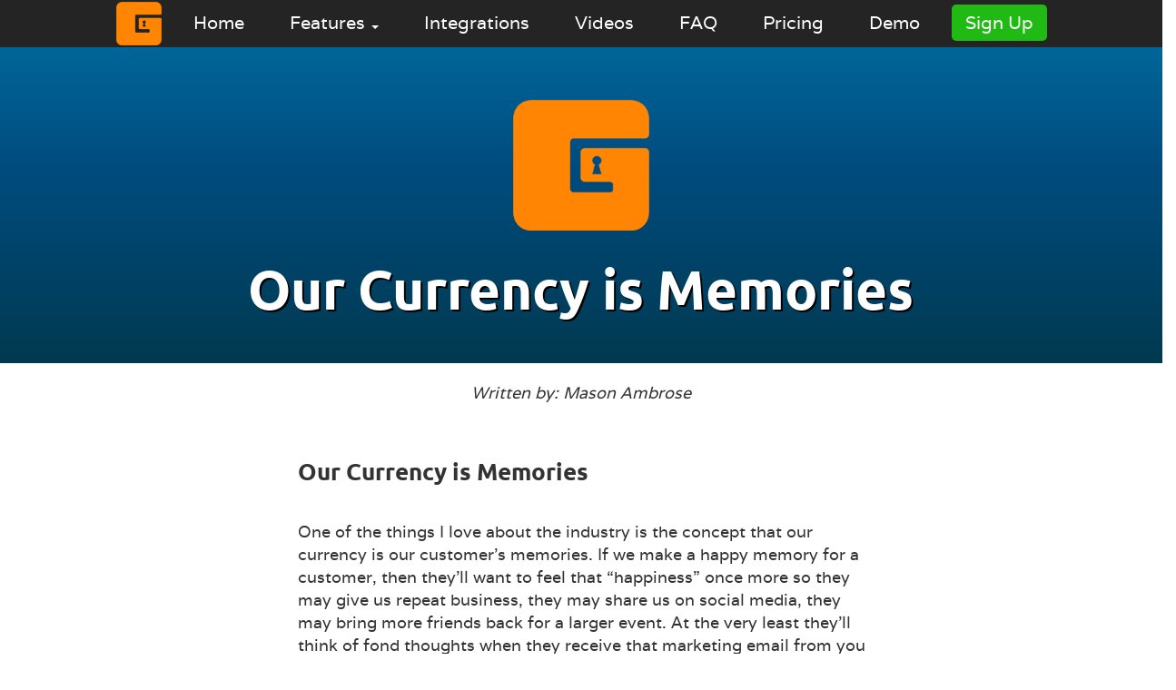

--- FILE ---
content_type: text/html; charset=UTF-8
request_url: https://escapegamesglobal.com/blog/reader/article/our-currency-is-memories
body_size: 10439
content:
<!DOCTYPE HTML PUBLIC "-//W3C//DTD HTML 4.01 Transitional//EN" "http://www.w3.org/TR/html4/loose.dtd">
<html lang='en' xml:lang='en' xmlns="http://www.w3.org/1999/html4">
<head>
	<meta http-equiv="Content-Type" content="text/html;charset=utf-8" >
	<meta name="viewport" content="width=device-width, initial-scale=1">
	<meta name="msapplication-TileColor" content="#ffffff">
	<meta name="theme-color" content="#ffffff">
	<link rel="apple-touch-icon-precomposed" href="/themes/default/images/logos/escapegamesglobal/apple_touch_icon_default.png?v=1" />	
	
	<link rel="apple-touch-icon" href="/themes/default/images/favicons/escapegamesglobal/icon_200.png">
	<link rel="apple-touch-icon" sizes="72x72" href="/themes/default/images/favicons/escapegamesglobal/icon_200.png">
	<link rel="apple-touch-icon" sizes="114x114" href="/themes/default/images/favicons/escapegamesglobal/icon_200.png">
	<link rel="apple-touch-icon" sizes="144x144" href="/themes/default/images/favicons/escapegamesglobal/icon_200.png">
	<link rel="apple-touch-icon-precomposed" href="/themes/default/images/favicons/escapegamesglobal/icon_200.png">
	<link rel="apple-touch-icon-precomposed" sizes="72x72" href="/themes/default/images/favicons/escapegamesglobal/icon_200.png">
	<link rel="apple-touch-icon-precomposed" sizes="114x114" href="/themes/default/images/favicons/escapegamesglobal/icon_200.png">
	<link rel="apple-touch-icon-precomposed" sizes="144x144" href="/themes/default/images/favicons/escapegamesglobal/icon_200.png">
	
	<title>Our Currency is Memories - Escape Room Waivers - Escape Games Global</title>
<meta name="description" content="Our Currency is Memories - Escape Games Global escape room waivers, team photos, event management & software are an awesome way to empower your escape room venue to take control over your marketing and refine your business!" />	
<script src="https://ajax.googleapis.com/ajax/libs/jquery/1.11.3/jquery.min.js"></script>
<script src="https://code.jquery.com/jquery-migrate-1.0.0.js"></script>
<script src="/scripts/externals/jquery/jquery.tools.min.js"></script>
<script src="/scripts/externals/jquery/jquery-ui.min.js"></script>
<script src="https://maxcdn.bootstrapcdn.com/bootstrap/3.3.5/js/bootstrap.min.js"></script>
<script src="/scripts/externals/imageGallery/js/blueimp-gallery.min.js"></script>
<script src="/scripts/externals/jquery.confirm/jquery.confirm.js"></script>
<script src="https://cdnjs.cloudflare.com/ajax/libs/font-awesome/5.15.4/js/all.min.js"></script>

<script src="/scripts/default.js?v=1.43211111"></script>	
<link href="/scripts/externals/jquery/jquery-ui.min.css" rel="stylesheet">
<link href="/scripts/externals/bootstrap/dist/css/bootstrap.min.css" rel="stylesheet">
<link href="https://use.fontawesome.com/releases/v5.4.0/css/all.css" rel="stylesheet"> 
<link rel="stylesheet" href="/scripts/externals/imageGallery/css/blueimp-gallery.min.css">

<link href="/themes/default/default.css?v=1.43211111" rel="stylesheet">
<link href="/themes/default/modules/app.css?v=1.43211111" rel="stylesheet">

	

	<!-- Google Analytics -->
	<script async src="https://www.googletagmanager.com/gtag/js?id=AW-782127961"></script>
	<script>
		(function(i,s,o,g,r,a,m){i['GoogleAnalyticsObject']=r;i[r]=i[r]||function(){
		(i[r].q=i[r].q||[]).push(arguments)},i[r].l=1*new Date();a=s.createElement(o),
		m=s.getElementsByTagName(o)[0];a.async=1;a.src=g;m.parentNode.insertBefore(a,m)
		})(window,document,'script','//www.google-analytics.com/analytics.js','ga');
	      
		ga('create', 'UA-96368924-1', 'auto');
		ga('send', 'pageview');

		window.dataLayer = window.dataLayer || [];
		function gtag(){dataLayer.push(arguments);}
		gtag('js', new Date());

		gtag('config', 'AW-782127961');
	</script>
</head>
<body>
<div id="fb-root"></div>
<div id="wrapper">

	
<nav class="navbar navbar-default navbar-center navbar-fixed-top navbarWrapper">
    <div class="container-fluid">
        <div class="navbar-header">
            <div class="navbar-call"></div>
            <button type="button" class="navbar-toggle" data-toggle="collapse" data-target="#myNavbar">
                <span class="icon-bar"></span>
                <span class="icon-bar"></span>
                <span class="icon-bar"></span> 
            </button>
        </div>
        <div class="collapse navbar-collapse" id="myNavbar">
            <ul class="nav navbar-nav">
                <li onclick="location.href='/';"><img src="/themes/default/images/logos/escapegamesglobal/icon_50.png?v=1" class="navLogo" /></li>
                <li><a href="/">Home</a></li>
                <li class="dropdown">
                    <a class="dropdown-toggle" data-toggle="dropdown" aria-haspopup="true" aria-expanded="false" href="">Features <span class="caret"></span></a>
                    <ul class="dropdown-menu">
                        <li><a href="/lander/features/achievements">Achievements</a></li>
                        <li><a href="/lander/features/archived_team_photos">Archived Team Photos</a></li>
                        <li><a href="/lander/features/email_marketing">Email Marketing Campaigns</a></li>
                        <li><a href="/lander/features/events">Event Manager</a></li>
                        <li><a href="/lander/features/fraud_protection">Fraud Protection</a></li>
                        <li><a href="/lander/features/leaderboards">Leaderboards</a></li>
                        <li><a href="/lander/features/maintenance">Maintenance Tracker</a></li>
                        <li><a href="/lander/features/national_regional_data">National / Regional Data</a></li>
                        <li><a href="/lander/features/revenue_validation">Revenue Validation</a></li>
                        <li><a href="/lander/features/reviews">Review Management</a></li>
                        <li><a href="/lander/features/review_scores">Review Scores</a></li>
                        <li><a href="/lander/features/screencast">Screencasting</a></li>
                        <li><a href="/lander/features/stats">Stats</a></li>
                        <li><a href="/lander/features/teamPhotos">Team Photos</a></li>
                        <li><a href="/lander/features/printing">Team Photo Printing</a></li>
                                                    <li><a href="/lander/features/texting">Texting</a></li>
                                                <li><a href="/lander/features/virtual_escape_rooms">Virtual Escape Rooms</a></li>
                        <li><a href="/lander/features/waiver">Waivers</a></li>
                        <li><a href="/lander/features/website_integration">Website Integration</a></li>
                    </ul>
                </li>
                <li><a href="/integrations">Integrations</a></li>
                <li><a href="/videos">Videos</a></li>
                <!-- <li><a href="/webinars">Webinars</a></li>-->
                <li><a href="/lander/faq">FAQ</a></li>
                <li><a href="/pricing">Pricing</a></li>
                <li><a href="/demos" class="demo">Demo</a></li>
                <li><a href="/signup" class="contact">Sign Up</a></li>
                <!--
                <li><a href="tel:(321) 348-7185">(321) 348-7185</a>
                -->
            </ul>
            <ul class="nav navbar-nav navbar-right">
            </ul>
        </div>
    </div>
</nav>
	
	<div class="container-fluid">
	<div id="newContent" class="row">
		<div class="col-sm-12">
<div>
        <div class="row top secondary">
                <div class="col-sm-2"></div>
                <div class="col-sm-8">
                        <div class="logo"><img src="/themes/default/images/logos/escapegamesglobal/icon_200.png"></div>
                        <h1>Our Currency is Memories</h1>
                </div>
        </div>
        <div class="row">
                <div class="col-sm-3"></div>
                <div class="col-sm-6 contentBody authorBody">
                        Written by: Mason Ambrose
                </div>
        </div>
        <div class="row">
                <div class="col-sm-3"></div>
                <div class="col-sm-6 contentBody articleBody">
                        <h1 style="font-size:26px;">Our Currency is Memories</h1>
          
          One of the things I love about the industry is the concept that our currency is our customer’s memories. If we make a happy memory for a customer, then they’ll want to feel that “happiness” once more so they may give us repeat business, they may share us on social media, they may bring more friends back for a larger event. At the very least they’ll think of fond thoughts when they receive that marketing email from you later that week. Creating a fond memory is very, very crucial and the businesses that do it well, tend to receive more repeat business than others.
          <br>
          <br>
          Think of it like this, if you don’t make a memory, you’re just another night of entertainment. You’re a pool hall, you’re an arcade, you’re a bar that serves patrons asking for another shot of rum. There’s nothing wrong with any of these things but unless I had really good friends and was having a really good time, the only thing I’ll remember a few days later is that I had attended said place and it was enjoyable. Escape rooms are a unique manner of entertainment that transports people into a different city, imagination, fairy tale, universe, etc. Which is to say, it’s foundation is already built to create your customer a memory. You’ve just gotta sell it.
          <br>
          <br>
          The following points are not exhaustive, they are just the things that come up in my day-to-day while talking to escape room owners that may not have pondered the implications of some of the more standardized practices in the industry. Nonetheless, let’s look at some ways to make a stronger memory for your very important customers.
          <br>
          <br>
          <br>
          <br>
        
        
        <h1 style="font-size:26px;">How to Create a Memory</h1>
        
        So how do we make good memories? It’s tricky. Each store has its own methods of locking in that memory and some don’t realize how certain mechanics are crucial for that fact. I’ll share some opinions of how I believe memories are best created and in some instances, where opportunities to create that memory are typically fumbled.
        <br>
        <br>
        The best part is: most of this stuff won’t cost you any money at all. It’s generally just staff training and can be applied to your business relatively painlessly.
        <br>
        <br>
        <br>
        <br>
      
      
      <h1 style="font-size:26px;">When is a Memory Created?</h1>
      
      This one is easy: it’s in your escape room. There are, however, ways to leverage your chances of earning that memory and there are a lot of perspectives on how to do it.
      <br>
      <br>
      Now I’m about to say something controversial here and every owner has their specific perspective on it and their own reasoning why they do it the way they do but nonetheless, I’m going to say it regardless.
      <br>
      <br>
      <br>
      <br>
    
    
    <h1 style="font-size:30px;text-align:center;font-style:italic;">Your customers will be happier if they escape</h1>
    <br>
    <br>
    Almost all of the escape rooms I know lie about their escape rates on their websites. “Area 51’s escape rate is 9%!” When in reality it’s 89% because they push people through the game. Trust me, I know. My software records the actual escape rates and I’ve been doing this for years. The point being is that escape rooms want repeat business and if the customer is happy, they’re more likely to get repeat business and/or social media shares. Nothing makes the customer feel happy quite like being one of the rare few, elite, intellectual beings with Macgyver-esque flair who just escaped a 9% escape rate room! Booyah!
    <br>
    <br>
    There’s something I've heard a handful of times that I really like to hear:
    <br>
    <br>
    <br>
    <h1 style="font-size:24px;text-align:center;font-style:italic;">“The best possible experience we can give to a customer is having them escape at 59:59”</h1>
    <br>
    They are soooo right. Nothing locks in a memory quite like getting down to the last few seconds of a game and finally escaping while the pressure was on! It’s a great feeling and I’m sure you’ve been there before. You'll want to keep this in mind when we get to "Adding some Intensity" later on.
    <br>
    <br>
    Let’s dissect it all for a moment. Why does a customer winning an escape room lock in a memory faster than anything else? It’s simple. They feel smart, they feel exclusive. They feel damn well like Einstein reborn! In today’s society where it’s hard to stand out, you’re giving that customer a way to do so and furthermore, the thing that sets them apart is their intellect which is so much more pure. They WILL remember when they were brilliant because it’s possible that they don’t get that feeling all that often. Why will they come back to play your escape rooms? It’s because they love the way it made them feel and they want to feel it again.
    <br>
    <br>
    <br>
    <br>
    <h1 style="font-size:26px;">Setting the Stage for the Memory</h1>
    
    So we know that most stores aren’t extremely accurate on the escape rates. We know that most players think they are walking into a harder game when generally we are going to help them along (if they allow it) with hints. We know that the higher the climb, the sweeter the reward. So why not sell it a bit further before they play?
    <br>
    <br>
    One time I played an escape room in Florida. When we got there, we played a few games and wanted to continue through a few more. When we got to a pirate themed room they said that only 5 groups had ever beaten it after a year of being open. You have to understand that what they said to us translated to something to the tune of “If you can escape this room in 60 minutes, you are basically the second coming of Sherlock Holmes”. I have never been so driven to escape a room in my life! It didn’t matter that we had three people, it didn’t matter that so many groups had failed it, we accepted that damn challenge and WE WERE GONNA WIN!
    <br>
    <br>
    We didn’t win.
    <br>
    <br>
    Apparently the reason why so few groups have beaten it is because the gamemasters actually (and I swear this is true) didn’t know how to complete some of the puzzles. I’m not kidding. That being said, we were so into that game and it taught me a very valuable lesson: set the stage. How do I know for sure? I can’t even remember the other few escape rooms we played at that venue but I could tell you almost every detail about that damned pirate game.
    <br>
    <br>
    What’s the worst that could happen? If they don’t escape, they won’t even feel bad because they came so close on the impossible game and almost got out. The odds were never in their favor anyway! Even when you don’t escape you feel empowered because you know you still kicked butt.
    <br>
    <br>
    Now I’m not saying lie to your customers (although we already are doing so with the escape rates) but do whatever you feel works within your business to set the stage properly before the game. Keep in mind your gamemasters are gonna have to sell it so make it realistic.
    <br>
    <br>
    <br>
    <br>
  
  
  <h1 style="font-size:26px;">Adding some Intensity</h1>
  
  While I won’t get too far into game design theory and why this is better than that, I will offer one suggestion that is certainly within that realm that would help create a memory.
  <br>
  <br>
  One time I played a game with Lisa and David Spira at Room Escape Artists (<a href="https://roomescapeartist.com">https://roomescapeartist.com</a>) and afterwards we all talked over lunch about how we felt about the room. Without getting too much into the theme of the room, the general goal was to escape before the monster got back and did horrible things to you. One concept that popped up in the conversation is that there was never a sense of urgency. From minute 1 to minute 59, you were carefully solving puzzles without anything but the timer motivating you to finish the game. Notice I said “finish the game” and not “escape the bloodthirsty monster”. That’s because you were just escaping a room (albeit a very fun room) but you never really felt a sense of urgency (or a presence) from this mythical beast.
  <br>
  <br>
  I have seen very few rooms that actually try to impose a sense of urgency towards the end of the escape room, be it imposed by timer, theme or by the puzzle but when it does occur, it really sells you on the immersion.
  <br>
  <br>
  So as a meager suggestion, towards the end of your escape rooms change the intensity of your music, bang on the walls, introduce growling, show a video of the villain coming home, or a bomb that’s about to explode with the ticking sound intensifying. Use your imagination in however small or extravagant you want to devise but those moments leading up to the final conclusion of your escape room. Get players blood pumping, get their excitement soaring and makes it so much more awesome when they finally escape. The more intense the final moments of an escape room, the more of a memory it creates.
  <br>
  <br>
  <br>
  <br>


<h1 style="font-size:26px;">Cementing that Memory</h1>

I was talking to a potential customer the other day and they were thinking about getting a photo booth for their escape room business. It’s not something I hear often but it was a long call and I had time to ponder how that made me feel as an enthusiast and nailing down that memory. I had taken photos in such environments before but it never really “felt right” so I wanted to ponder why. Eventually it hit me and I explained to them that a team photo is the way we cement the memory of the customer. It’s your last chance to hold everyone’s attention, to make them feel so damn brilliant and to make them understand they are with fun, smart friends that just achieved something very few people have achieved and because of that, they are unique, exclusive, special and right now having one helluva memorable event!
<br>
<br>
<br>
<br>


<h1 style="font-size:30px;text-align:center;font-style:italic;">
Click. Team photo taken.
<br>
<br>
Memory cemented
</h1>
<br>
<br>
<br>
A photo “booth” has a totally different feel to it that kind of undermines the integrity of the memory we are trying to cultivate and preserve. When I walk up to a photo booth I’m mentally transported to the mall or any one of the hundreds of different places I could take a photo with that device. Not only that, I’m no longer focusing on how friggin smart I was a few minutes ago! I’m focused on the photo itself, the user interface of the device and that warm fuzzy feeling is kind of starting to fade while I have my photo because all I care about is taking the photo and how to do it. It’s more or less like pointing a person to the door and saying “have your memory out there!”
<br>
<br>
It may not be as polarizing for every group but there is a subtle undertone there that you’ve really gotta appreciate. How many other businesses have you complete a task and line up on the wall while putting on silly props, holding signs and feeling comradery as your game master who just watched your team kick so much butt then they take a photo of their champions? Not many at all. That’s why it’s unique. That’s why it’s personal. That’s why it’s <strong>memorable</strong>.
<br>
<br>
Furthermore, if you’ve ever been on a dating site (I know, it’s a cruel world, I feel you), you’ve seen countless photos of beautiful people. You know what people look the most beautiful? The ones that are laughing are in mid-action shot, someone showing some sort of flair, personality, a lust for life! While some people may get away with a simple smile, that same person looks 10 times more attractive laughing or doing something dynamic. Apply that same concept to your team photos. “Okay smile” just doesn’t cut it. “Let’s get an action shot, do something crazy!” Which photo do you think is going to be more memorable when they reflect on later? Which photo looks like they had a great time? Which photo will draw attention and stand out in a sea of social media imagery? The action shot. Every. Single. Time.
<br>
<br>
<br>
<br>
<h1 style="font-size:26px;">Leaderboards are Amazing for Memory Creation</h1>

WIn our industry we have some mechanisms that are dual purposes and they are often misunderstood. For example, waivers are seen as a means of shedding liability however a waiver’s primary value is the gathering of marketing data. While our industry grows, as the business owners become more educated on the value of their marketing data, the primary purpose (and value) of waivers becomes more apparent. In the escape room industry, a leaderboard’s role is often undervalued or generally misunderstood in a similar fashion.
<br>
<br>
Sometimes I have conversations with escape room owners about Escape Games Global and during that conversation the topic of leaderboards come up. Most of the time a few cursory questions are asked and we move on but not uncommonly I get an owner who is dead-set against leaderboards because they don’t want to have a “competitive” feel within their escape room. The value of leaderboards doesn’t really mean “competition” at all.
<br>
<br>
<br>
<br>


<h1 style="font-size:26px;text-align:center;font-style:italic;margin-bottom:0;padding-bottom:10px;"> I do not think it means what you think it means</h1>
<h1 style="font-size:22px;text-align:center;font-style:italic;margin-top:0px;">-Inigo Montoya</h1>
<br>
<br>
Now I won’t deny that an extremely small portion of your customer base will be interested in the leaderboards because of their rankings and that’s all and good. You just have to appreciate the other portion of your player base kind of cares too but just in a different kind of way.
<br>
<br>
Now I know that the escape room industry is nothing but studs and babes so I assume you’ve gone out on a date at some point in your life. When you were on that date, did your date value compliments? When you said their eyes looked pretty, did they appreciate it? I’m sure they did! They may even remember it long after the date! Not only was your effortless Don Juan conversation piece appreciated but it gave you something to talk about and it was about their unique and amazing qualities. I consider that a win/win.
<br>
<br>
This is a leaderboard’s true value. A good leaderboard (when used correctly) will give your gamemaster ammo to start a conversation on how brilliant your customers are. While I’m not advocating that your gamemasters look longingly into your customers eyes and tell them they are pretty, they can instead tell them how amazing they performed compared to other players. That they earned achievements, that they were special.
<br>
<br>
You see, most leaderboards give you the top x escape times for a room but how many people actually get value out of that? I’ll give you a hint: it’s 10. That’s a VERY exclusive list and we want to make the player FEEL exclusive without actually BEING exclusive. So how do we do that? We create niches.
<br>
<br>
Leaderboards should be broken up into group sizes. There is a different leaderboard for 8 player groups versus 2 player groups because, let’s face it, it’s not a fair comparison. What we are really doing is making two separate leaderboards and if we do it for all group sizes, 2 - 8 we actually have 70 valuable slots that teams are working for. It doesn’t stop there, we can wring even more value out of this setup!
<br>
<br>
So let’s say we have had 1,000 groups play our Prison Break room. A group of four finishes it and has the 14th top slot in a traditional leaderboard. They get no recognition. Now let’s go ahead and say that we’re specifically looking at 4 person leaderboard, statistically, they’re most likely in the top 4 of the leaderboard and tell them how unbelievably amazing they are!
<br>
<br>
Let’s take a further step back, let’s say they ranked 14th out of 1,000 four player groups so even then, they aren’t in the top 10. How do you brag about it? You’d say something to the tune of:
<br>
<br>
<br>
<h1 style="font-size:24px;text-align:center;font-style:italic;">“Wow, out of 1,000 groups, you placed 14th!”</h1>
<br>
<br>
Yes, it’s just a marketing spin but it’s still effective. All I’m trying to do is help you understand how important it is to remind players that they are special. Leaderboards are the easiest way to factually translate that information to the customer. When you’ve got a gamemaster that may not be the most creative of individuals, with a good leaderboard and verbiage script, they’ll have the ammo they need to complement each team.
<br>
<br>
You can even take it one step further and add Achievements! Achievements are a video game solution to a very specific problem: it takes us x months to create a level for the players to play but once they finish it, there is no value for them to play it again and due to this we can’t keep up with their content creation demands. Thus achievements were created as a means to replay existing content in challenging ways to reward the players. How does this translate to escape rooms? Well aside from rewarding players for things such as escaping with fewer hints, more time remaining or just escaping at all, it allows your gamemasters even more conversation points to make the players feel special!
<br>
<br>
So going on the above examples, let’s say that same group of 4 actually placed 97th out of 1,000 four player groups. Now it’s a little hard to tell them how great they were, it might be a bit tricky to sell. So how do we do this?. Use achievements to do the heavy lifting.
<br>
<br>
<br>
<h1 style="font-size:24px;text-align:center;font-style:italic;">“Wow, you just got the achievement for finishing the game in less than 50 minutes! Not many people earn that one!”</h1>
<br>
<br>
It’s just another way to stroke the customer’s ego and rightfully so, they did a great job!
<br>
<br>
Once again, we found a way to brag about the player using leaderboards and achievements. Your customers feel smarter. When they feel smarter they’re more likely to create a happy memory. They’ll want to feel that way again thus potentially earning you repeat business.
<br>
<br>
<br>
<br>
<h1 style="font-size:26px;">Putting it all together</h1>

Memories in our industry are paramount. If you’re not trying to create a memory, you’re not interested in return business or referrals. It’s our job to put the players in another world so we’re already one step closer to the finish line. Since you’ve already set the stage, I’m just advocating the setting of expectations and follow-through to finalize that memory.
<br>
<br>
Don’t underestimate the value of telling your customers how intelligent they are and tools/software you use to do so. Whatever your solution, it should help in some of the processes like leaderboards and achievements. You want niche champions! You want to make everyone feel special, to brag, to make your customers feel exclusive. Breaking leaderboards down via group size or awarded achievements allows most of your players to feel the accomplishment and retain a unique experience and hopefully a fond memory.
<br>
<br>
Most (if not all) of the pieces of advice I’ve given you above are inexpensive. Most won’t require any investment other than staff training but the benefit you’ll receive from really locking it in, is exponential.
<br>
<br>
Good luck on making memories!
                </div>
        </div>
</div>

		</div> <!-- // <div class="col-sm-12"> -->
	</div> <!-- // <div class="newContent"> -->
	</div> <!-- /// <div class="container-fluid"> -->
</div> <!-- // <div id="wrapper"> -->

<footer id="footer">
    <div class="footerLogo"><img src="/themes/default/images/logos/escapegamesglobal/logo_white_200.png" /></div>

    <div class="center">
        <div class="links">
            <a href="/lander/features/waiver">Escape Room Waivers</a> |
            <a href="/lander/features/teamPhotos">Escape Room Team Photos</a> |
            <a href="/lander/features/email_marketing">Escape Room Email Marketing</a> | 
            <a href="/lander/features/screencast">Escape Room Screencasting</a>
            <br>
            <a href="/lander/features/achievements">Achievements</a> | 
            <a href="/lander/features/stats">Stats</a> | 
            <a href="/lander/features/leaderboards">Leaderboards</a> |
            <a href="/lander/features/texting">Texting</a> | 
            <a href="/lander/features/review_scores">Review Scores</a>  | 
            <a href="/lander/features/screencast">Screencasting</a> 
            <br>
            <a href="/lander/features/revenue_validation">Revenue Validation</a> |
            <a href="/lander/features/website_integration">Website Integration</a>
            <br>
                        <a href="/blog/reader/article/growth-escape-room-industry">Growth in the Escape Room Industry</a> |
                        <a href="/blog/reader/article/our-currency-is-memories">Our Currency is Memories</a> |
                        <br>
            <a href="/pricing">Pricing</a> | 
            <a href="/player_search">Profiles</a> | 
            <a href="/videos">Videos</a> | 
            <a href="/eggReviews">Reviews</a> | 
            <a href="/lander/features/testimonials">Testimonials</a> | 
            <a href="/demos">Demos</a> | 
            <a href="/signup">Sign Up</a>
            <br>
            <a href="/profile/m15897673773bb21.63598140">Mason's Profile</a> | 
            <a href="/lander/terms/privacyPolicy">Privacy Policy</a> | 
            <a href="/contact">Contact Us</a> |
            <a href="/lander/faq">FAQ</a> 
            <br><br>
            <a href="https://onlineescaperoomgames.com">Online Escape Rooms</a>
        </div>

    </div>
</footer>

<div id="blueimp-gallery" class="blueimp-gallery" data-use-bootstrap-modal="false">
    <div class="slides"></div>
    <h3 class="title"></h3>
    <a class="prev">‹</a>
    <a class="next">›</a>
    <a class="close">×</a>
    <a class="play-pause"></a>
    <ol class="indicator"></ol>
</div>

<script src="/scripts/tail.js?v=1.43211111"></script>
</body>
</html>

--- FILE ---
content_type: text/css
request_url: https://escapegamesglobal.com/themes/default/default.css?v=1.43211111
body_size: 8391
content:

/*------------------------------------------------------------------------------------------------------------------------------*/
/*--------- Base Elements ------------------------------------------------------------------------------------------------------*/
/*------------------------------------------------------------------------------------------------------------------------------*/

@font-face {
    font-family: 'ralewayextrabold';
    src: url('/themes/default/fonts/raleway-extrabold-webfont.eot');
    src: url('/themes/default/fonts/raleway-extrabold-webfont.eot?#iefix') format('embedded-opentype'),
            url('/themes/default/fonts/raleway-extrabold-webfont.woff2') format('woff2'),
            url('/themes/default/fonts/raleway-extrabold-webfont.woff') format('woff'),
            url('/themes/default/fonts/raleway-extrabold-webfont.ttf') format('truetype'),
            url('/themes/default/fonts/raleway-extrabold-webfont.svg#ralewayextrabold') format('svg');
    font-weight: normal;
    font-style: normal;
}
@font-face {
    font-family: 'ralewayregular';
    src: url('/themes/default/fonts/raleway-regular-webfont.eot');
    src: url('/themes/default/fonts/raleway-regular-webfont.eot?#iefix') format('embedded-opentype'),
            url('/themes/default/fonts/raleway-regular-webfont.woff2') format('woff2'),
            url('/themes/default/fonts/raleway-regular-webfont.woff') format('woff'),
            url('/themes/default/fonts/raleway-regular-webfont.ttf') format('truetype'),
            url('/themes/default/fonts/raleway-regular-webfont.svg#ralewayregular') format('svg');
    font-weight: normal;
    font-style: normal
}
@font-face {
    font-family: 'varelaregular';
    src: url('/themes/default/fonts/varela-regular-webfont.eot');
    src: url('/themes/default/fonts/varela-regular-webfont.eot?#iefix') format('embedded-opentype'),
            url('/themes/default/fonts/varela-regular-webfont.woff2') format('woff2'),
            url('/themes/default/fonts/varela-regular-webfont.woff') format('woff'),
            url('/themes/default/fonts/varela-regular-webfont.ttf') format('truetype'),
            url('/themes/default/fonts/varela-regular-webfont.svg#varelaregular') format('svg');
    font-weight: normal;
    font-style: normal;
}
@font-face {
    font-family: 'Ubunto';
    src: url('/themes/default/fonts/Ubuntu-L.ttf');
}
@font-face {
    font-family: 'UItalic';
    src: url('/themes/default/fonts/Ubuntu-LI.ttf');
}
@font-face {
    font-family: 'UBold';
    src: url('/themes/default/fonts/Ubuntu-B.ttf');
}
@font-face {
    font-family: 'UBoldItalic';
    src: url('/themes/default/fonts/Ubuntu-BI.ttf');
}

body {
    /* background: url(/themes/default/images/mazeTexture.png); */
    font-family: 'varelaregular';
}
h1, h2, h3, h4, h5, strong {
    font-family: 'UBold';
}
img {
    width: 100%;
    height: auto;
}
h1 {     font-size: 30px }
h2 {     font-size: 26px }
h3 {     font-size: 22px }
h4 {     font-size: 18px }
h5 {     font-size: 14px }
h6 {     font-size: 10px }

.center { text-align: center; }
.right  { text-align: right; }
.left   { text-align: left; }
.none   { display: none; }

table td > h1 {
    margin-top: 0;
}
.table>tbody>tr>td, .table>tbody>tr>th, .table>tfoot>tr>td, .table>tfoot>tr>th, .table>thead>tr>td, .table>thead>tr>th {
    vertical-align: middle;
    height: 50px;
}
.btn-success {
    background-color: #21ba15;
}
.callToAction {
    text-align: center;
    margin: 40px 0 80px 0;
}
.callToAction .btn {
    border: 2px solid #afafaf;
}
.navbar {
    border-bottom: 0;
    margin-bottom: 0;
}
#newContent > .col-sm-12 {
    padding: 0;
}
#wrapper {
    margin-top: 50px;
}

h2 {
    font-size: 60px;
    font-family: 'UBold';
    margin: 60px 0 100px 0;
}
h2.quote {
    font-size: 30px;
    font-style: italic;
    line-height: 40px;
    max-width: 800px;
    margin-left: auto;
    margin-right: auto;
    margin-bottom: 60px;
}
h3 {
    color: #006699;
    text-align: left;
    font-size: 25px;
    margin: 0 0 40px 0;

}
h3 > i {
    color: #21ba14;
}
h4 {
    font-size: 30px;
    font-family: 'Ubunto';
}

ul > li,
ol > li {
    font-size: 20px;
    text-align: left;
}
.points li {
    margin-bottom: 15px;
}
ul,
ol {
    margin-bottom: 50px;
}
p {
    font-size: 20px;
    margin-bottom: 40px;
}

.navbar {
    border: 0;
}
.navbar .navbar-nav {
    display: inline-block;
    float: none;
    border-top: none;
}
.navbar, .navbar-collapse {
    text-align: center;
}
.navbarWrapper {
    background-color: #242424;
}
.navbar-default .navbar-nav>li>a, .navbar-default .navbar-nav>li>a {
    background-color: inherit;
    color: #fff;
}
.navbar-default .navbar-nav>li>a.contact, .navbar-default .navbar-nav>li>a.contact {
    background-color: #21ba14;
    color: #fff;
    border-radius: 5px;
}
.navbar-default .navbar-nav>li>a.contact:focus, .navbar-default .navbar-nav>li>a.contact:hover {
    background-color: #2ed620;
    color: #fff;
    border-radius: 5px;
}
.navbar-default .navbar-nav>li>a:focus, .navbar-default .navbar-nav>li>a:hover {
    background-color: #ff8503;
    color: #fff;
    border-radius: 5px;
}
.navbar-default .navbar-nav>.open>a, .navbar-default .navbar-nav>.open>a:focus, .navbar-default .navbar-nav>.open>a:hover {
    background-color: #ff8503;
    color: #fff;

}
.navbar-nav>li>a {
    padding-top: 10px;
    padding-bottom: 10px;
    margin-top: 5px;
    margin-bottom: 5px;
}
.navbar-default .navbar-nav>li {
    margin-right: 20px;
}
.navbar-default .navbar-nav>li:last-child {
    margin-right: 0;
}
.dropdown-menu {
    background-color: #242424;
    border-radius: 5px;
    color: #fff;
}
.dropdown-menu>li>a {
    color: #fff;
}
.dropdown-menu>li>a:focus, .dropdown-menu>li>a:hover {
    color: #fff;
    background-color: #ff8503;
}
.navbar-nav>li>.dropdown-menu {
    border-radius: 5px;
}
.dropdown-menu i {
    margin-right: 10px;
}

/*------------------------------------------------------------------------------------------------------------------------------*/
/*--------- Homepage -----------------------------------------------------------------------------------------------------------*/
/*------------------------------------------------------------------------------------------------------------------------------*/

#homepage h2 {
    margin: 100px 0 50px 0;
}
#homepage h4 {
    margin-bottom: 50px;
}
#homepage ul {
    display: inline-block;
}
#homepage .teamPhoto .image {
    max-width: inherit;
    margin-bottom: 50px;
}
.pageWrapper > div {
    background-color: #fff;
    color: #000;
}
#homepage .teamPhotoWrapper {
    background-color: #f1f1f1;
    color: #000;
}
.buttonWrapper {
    margin-bottom: 50px;
}
.buttonWrapper .btn {
    margin: auto;
}
#homepage ul {
    max-width: 800px;
    margin-left: auto;
    margin-right: auto;
}
#homepage .headerImage {
    text-align: center;
    background-color: #0a0a08;
}

#homepage .headerImage img {
    max-height: 800px;
    width: auto;
}
#homepage .scrollingLogos .slider {
}
#homepage .scrollingLogos .slider > div > img {
    width: auto;
    max-height: 80px;
    vertical-align: middle;
}
#homepage .scrollingLogos .slider > div {
    text-align: center;
    list-style: none;
    vertical-align: middle;
    height: 80px;
    float: none !important;
    display: table-cell;
    padding: 0 20px;
}
#homepage .sliderWrapper {
    padding: 20px 0;
}
#homepage .sliderHeadline {
    margin: 40px 0;
}

/*------------------------------------------------------------------------------------------------------------------------------*/
/*--------- Footer -------------------------------------------------------------------------------------------------------------*/
/*------------------------------------------------------------------------------------------------------------------------------*/

footer {
    min-height: 200px;
    background-color: #242424;
    color: #fff;
    font-size: 22px;
    padding-top: 20px;
}
footer .links {
    font-size: 18px;
    padding-bottom: 50px;
}
footer a {
    font-weight: normal;
    color: #fff;
    margin: 0 5px;
    font-size: 18px;
}
footer a:hover {
    color: #ff8503;
}
footer .footerLogo {
    width: 200px;
    display: block;
    margin: 0 auto 20px auto;
}

/*------------------------------------------------------------------------------------------------------------------------------*/
/*--------- Forms --------------------------------------------------------------------------------------------------------------*/
/*------------------------------------------------------------------------------------------------------------------------------*/

.hform {
    margin-top: 40px;
    font-size: 18px;
}
.hform .row > .col-sm-10,
.hform .row > .col-sm-8 {
    height: 45px;  
    line-height: 45px;
}
.hform > .row > .attachments {
    height: auto;
    min-height: 45px;  
    line-height: 45px;
}
.hform > .row > .textarea {
    height: inherit;
    line-height: inherit;
}
.hform .hlabel > div {
    line-height: 20px;
    height: 20px;
    font-style: italic;
    font-size: 12px;
    margin-top: -10px;
}
.hform .upload > span {
    color: #fff;
}
.hform .formDivider {
    border-bottom: 1px solid #ccc;
}
.hform .noHeight > .row {
    height: inherit;
    line-height: inherit;
}
.hform a[data-toggle="tooltip"] {
    margin-left: 10px;
    color: #fff;
}
.hform .textarea a[data-toggle="tooltip"],
.hform .textarea .fa-question-circle {
    vertical-align: top;
    margin-top: 20px;
    margin-left: 0;
}
.hform input[type=checkbox] + label {
    margin-top: 10px;
}
.error input {
    border: 1px solid #f33d41;
    background-color: #fdeaeb;
    font-size: 18px;
}
.hform input {
    margin: 0;
}
.hform .hlabel {
    height: 45px;
    line-height: 45px;
    display: inline-block;
    text-align: right;
    font-weight: bold;
}
.hform .selection {
    margin: 0 0 0 -10px;
}
.hform input {
    max-width: 350px;
}
.hform .row {
    margin-bottom: 30px;
}
.hform .errorOutput {
    margin-bottom: 10px;
    margin-top: -20px;
}
.hform input.long {
    width: 600px;
    max-width: 600px;
}
label {
    font-size: 16px;
    display: inline-block;
    color: #222;
}
input[type=text].smallTextInput {
min-width: 100px;
}
input[type=text],
input[type=password] {
    height: 45px;
    margin: 0 10px 10px 0;
    border: 1px solid #858585;
    background-color: #fff;
    border-radius: 5px;
    font-size: 18px;
    color: #222;
    padding-left: 15px;
    min-width: 350px;
}
textarea {
    min-height: 200px;
    min-width: 550px;
    border: 1px solid #858585;
    background-color: #fff;
    margin: 0 10px 0 0;
    border-radius: 5px;
    font-size: 20px;
    padding: 10px 15px 10px 15px;
    font-size: 18px;
}
.btn:hover,
.btn:active {
    color: #fff;
    background-color: #d16c00;
}
.btn-add,
a.btn-add {
    color: #fff;
    background-color: #fd8a0e;
}
.btn-profile,
a.btn-profile {
    color: #fff;
    background-color: #006699;
}
.btn-profile:hover,
a.btn-profile:hover {
    color: #fff;
    background-color: #004f76;
}
.btn-success:hover,
a.btn-success:hover {
    background-color: #22ce14;
}
.btn-disable:hover,
a.btn-disable:hover {
    color: #000;
    background-color: #d5d3d3;
}
.errorOutput {
    display: none;
}
.errorOutput > div {
    color: #f53438;
}
input.error,
textarea.error {
    border: 1px solid #f33d41;
    background-color: #fdeaeb;
}

div.selection {
    width: 350px;
    overflow: hidden;
    display: inline-block;
    border-radius: 5px;
    margin: 15px 10px 10px 10px;
    background: #fff url('/themes/default/images/forms/selectArrowRegular.png?v=1') no-repeat right;
    background-size: 24px 24px;
    border: 1px solid #858585;
}
div.selection:hover {
    background: #fff url('/themes/default/images/forms/selectArrowRegularFocused.png?v=1') no-repeat right;
    background-size: 24px 24px;
}
div.selection > select {
    width: 378px;
    background: transparent;
    vertical-align: middle;
    font-size: 20px;
}
select:focus {
    -webkit-box-shadow: 0px 0px 5px 0px rgba(116,186,239,1);
    -moz-box-shadow: 0px 0px 5px 0px rgba(116,186,239,1);
    box-shadow: 0px 0px 5px 0px rgba(116,186,239,1);
}
select {
    min-width: 300px;
    height: 24px;
    font-size: 16px;
    color: #222;
    background-color: #fff;
    min-width: 300px;
    border: 0;
    padding-left: 15px;
    -webkit-appearance: none;
    cursor: pointer;
}
input[type=radio] {
    display: inline-block;
    margin-right: 10px;
}
input[type=checkbox],
input[type=radio] {
    display: none;
}
input[type=checkbox] + label,
input[type=radio] + label {
    vertical-align: middle;
    width: 27px;
    height: 23px;
    background: url('/themes/default/images/forms/checkboxUnchecked.png') no-repeat right;
}
input[type=checkbox]:checked + label,
input[type=radio]:checked + label {
    background: url('/themes/default/images/forms/checkboxChecked.png') no-repeat right;
}
.hform .radioButtons label {
    display: inline-block;
}
.hform .radioButtons #gender_female {
    margin-left: 20px;
}
.hform .radioButtons .hlabel {
    margin-top: 10px;
}
.hform input[type=checkbox] + label,
.hform input[type=radio] + label {
    margin-top: 10px;
}

.radioButtons .checkboxLabel,
.hform .radioButtons input[type=radio] + label { 
    margin-top: 20px;
}
.checkboxLabel {
    vertical-align: middle;
    margin-top: 10px;
    color: #000;
    display: inline-block;
    font-weight: normal;
    margin-right: 10px;
}
div.selection {
    width: 300px;
    overflow: hidden;
    display: inline-block;
    border-radius: 5px;
    border: 1px solid #858585; 
    background: #fff url('/themes/default/images/forms/selectArrowRegular.png?v=1') no-repeat right;
}
div.selection:hover {
    background: #fff url('/themes/default/images/forms/selectArrowRegularFocused.png?v=1') no-repeat right;
}
div.selection > select {
    width: 300px;
    height: 45px;
    background: transparent;
    vertical-align: middle;
    margin-left: 0;
}
div.small div.selection {
    background: #fff url('/themes/default/images/forms/selectArrowSmall.png?v=1') no-repeat right;
}
div.small div.selection:hover {
    background: #fff url('/themes/default/images/forms/selectArrowSmallFocused.png?v=1') no-repeat right;
}
div.small div.selection select {
    height: 50px;
    font-size: 10px;
}
div.large div.selection {
    background: #fff url('/themes/default/images/forms/selectArrowLarge.png?v=1') no-repeat right;
}
div.large div.selection:hover {
    background: #fff url('/themes/default/images/forms/selectArrowLargeFocused.png?v=1') no-repeat right;
}
div.large div.selection select {
    height: 65px;
    font-size: 20px;
}
input.dateSelect {
    width     : 180px;
    max-width : 180px;
    min-width : 180px;
}
.dateIcon {
    position       : absolute;
    background     : url('/themes/default/images/forms/calendarDisabled.png') no-repeat right;
    height         : 45px;
    width          : 180px;
    pointer-events : none;
    border-top-right-radius: 5px;
    border-bottom-right-radius: 5px;
    text-align: right;
}
.dateIcon:hover {
    background : url('/themes/default/images/forms/calendarEnabled.png') no-repeat right;
}
/*------------------------------------------------------------------------------------------------------------------------------*/
/*--------- Profiles -----------------------------------------------------------------------------------------------------------*/
/*------------------------------------------------------------------------------------------------------------------------------*/

#profile .vitals {
    margin: 0 auto 50px auto; 
    display: inline-block;
    width: 400px;
}
#profile .vitals > li {
    list-style: none;
    font-size: 18px;
    color: #fd8a0e;
    font-weight: bold;
}
#profile .vitals > li > label {
    color: #fff;
    font-size: 18px;
    width: 200px;
}
#profile .teamPhotoGallery {
    text-align: center;
    margin: 50px 0;
}
#profile .teamPhotoGallery > li {
    list-style: none;
}
#profile .teamPhotoGallery > div {
    max-width: 200px;
    display: inline-block;
    vertical-align: top;
    margin: 0 10px 10px 0;
}
#profile .teamPhotoGallery img {
    border-radius: 5px;
    max-width: 200px;
}
.profile-table td, 
.profile-table th {
    font-size: 18px;
    overflow: hidden;
}
.profile-table .icon {
    max-width: 75px;
}
.profile-table .teamPhoto {
    max-width: 120px;
    max-height: 75px;
    display: inline-block;
}
.profile-table .icon > img,
.profile-table .teamPhoto > img {
    border-radius: 5px;
}
.profile-table .btn {
    font-size: 18px;
}
#profile .pageWrapper .row {
    width: 100%;
}
#profile .bigPoints {
    font-size: 36px;
    color: #ffc600;
    vertical-align: middle;
    margin-bottom: 30px;
}
#profile .bigPoints i {
    vertical-align: middle;
}
#profile .top h1 {
    margin-bottom: 25px;
}

/*------------------------------------------------------------------------------------------------------------------------------*/
/*--------- Common / Page Specific Elements ------------------------------------------------------------------------------------*/
/*------------------------------------------------------------------------------------------------------------------------------*/
.top {
    background-color: #006699;
    /* Permalink - use to edit and share this gradient: http://colorzilla.com/gradient-editor/#006699+0,004c7f+38,003a51+99 */
    background: #006699; /* Old browsers */
    background: -moz-linear-gradient(top, #006699 0%, #004c7f 38%, #003a51 99%); /* FF3.6-15 */
    background: -webkit-linear-gradient(top, #006699 0%,#004c7f 38%,#003a51 99%); /* Chrome10-25,Safari5.1-6 */
    background: linear-gradient(to bottom, #006699 0%,#004c7f 38%,#003a51 99%); /* W3C, IE10+, FF16+, Chrome26+, Opera12+, Safari7+ */
    filter: progid:DXImageTransform.Microsoft.gradient( startColorstr='#006699', endColorstr='#003a51',GradientType=0 ); /* IE6-9 */
}
.top .logo {
    width: 150px;
    margin: 60px auto 30px auto;
}
.top .mainImage {
    margin-bottom: 50px;
}
.top .logo > img {
    margin-bottom: 0;
}
.top h1 {
    color: #fff;
    font-family: 'Ubold';
    font-size: 60px;
    text-align: center;
    margin: 30px 0 50px 0;
    text-shadow: 2px 2px #000;
}
.top .quote {
    color: #fff;
    text-align: center;
    width: 100%;
}
#homepage .top h2 {
    margin: 0 auto 100px auto;
}
.secondary {
    min-height: 250px;
}
.secondary .logo {
    width: 150px;
    margin: 60px auto 30px auto;
}
.col-sm-6 > div {
    text-align: center;
}
.col-sm-6 .image {
    max-width: 700px;
    margin: 0 auto 50px auto;
}
.points {
    text-align: center;
}
.col-sm-6 > div.lead {
    margin: 70px 0 0 0;
    text-align: left;
    font-size: 20px;
}
#waiver .waiverHand {
    width: 300px;
}
.achievementsIcons .achievement {
    width: 120px;
}
.achievementsIcons {
    vertical-align: middle;
}
#homepage .achievementsIcons {
    margin-bottom: 40px;
}
.screenshot {
    max-width: 250px;
}
.subheading {
    text-align: left;
    margin-bottom: 40px;
}
.imageSubtext {
    margin-top: 10px;
    margin-bottom: 100px;
    display: block;
}
.engagePoint {
    color: #ee8f38;
    font-family: 'UBold';
}
.demoWrapper {
    padding: 100px 0;
}
.teamPhotoShot {
    max-width: 300px;
}
.imageBorders {
    border-radius: 5px;
}
.moreInfo {
    display: none;
    font-style: italic;
    margin: 20px 0 20px 0;
    font-size: 20px;
    color: #006699;
}
.showInfo {
    cursor: pointer;
}
.thankyou {
    font-size: 20px;
    margin: 50px 0 200px 0;
}
.thankyou .credentials {
    text-align: left;
    padding: 20px;
    background-color: #e8e8e8;
    display: inline-block;
    border-radius: 8px;
    color: #006699;
    font-size: 22px;
    width: 100%;
}
.thankyou label {
    font-size: 22px;
    width: 200px;
    font-weight: normal;
}
.navbar-call {
    float: left;
    margin-top: 8px;
    margin-left: 15px;
    display: none;
}
.navbar-call > a {
    color: #fff;
    font-size: 24px;
    font-family: 'UBold';
}
.navLogo {
    max-width: 50px;
    padding-top: 2px;
    padding-bottom: 2px;
}
.terms .contentBody {
    font-size: 18px;
    padding: 40px 0;
}
.terms .contentBody h3 {
    margin: 30px 0;
}
.terms .contentBody ul {
    margin: 20px 0 40px 0;
}
.terms .contentBody ul li {
    font-size: 18px;
    margin-bottom: 5px;
}
.userGameImage img {
    border-radius: 5px; 
}


/*------------------------------------------------------------------------------------------------------------------------------*/
/*--------- Youtube ------------------------------------------------------------------------------------------------------------*/
/*------------------------------------------------------------------------------------------------------------------------------*/

#websiteVideos .video .image img {
    border-radius: 8px;
}
#websiteVideos .video .image {
    margin-bottom: 20px;
}
#websiteVideos .video h2 {
    font-size: 28px;
    margin-top: 0;
    margin-bottom: 20px;
}
#websiteVideos .video {
    margin-bottom: 80px;
}

#viewYoutubeVideo .embed-container { 
    position: relative; 
    padding-bottom: 56.25%; 
    height: 0; 
    overflow: hidden; 
    max-width: 100%; 
} 
#viewYoutubeVideo .embed-container iframe, 
#viewYoutubeVideo .embed-container object,
#viewYoutubeVideo .embed-container embed { 
    position: absolute; 
    top: 0; 
    left: 0; 
    width: 100%; 
    height: 100%; 
}
#viewYoutubeVideo h2 {
    margin-top: 40px;
    margin-bottom: 40px;
    font-size: 24px;
}
#viewYoutubeVideo .description {
    margin-top: 20px;
    margin-bottom: 20px;
    text-align: left;
}
.videoPlayerWindow {
    padding: 0 15px;
}
#profileLookup form {
    text-align: center;
    margin-top: 70px;
}
#profileLookup form input {
    width: 700px;
    max-width: 700px;
    min-width: 700px;
    height: 60px;
    font-size: 30px;
    text-align: center;
    background-color: #f2f2f2;
}
#profileLookup form > div {
    margin-bottom: 40px;
    display: block;
}
#profileLookup form > div > button{
    margin-bottom: 200px;
}
#profileLookup form .btn-lg {
    font-size: 24px;
}
.btn-lg {
    padding: 20px 30px;
    font-size: 24px;
}
.btn-md {
    padding: 10px 20px;
    font-size: 22px;
}
.btn-middle {
    padding: 10px 20px;
    font-size: 18px;
}
#profileLookup .error {
    font-size: 24px;
    text-align: center;
    margin-top: 50px;
    color: #1166a8;
    font-style: italic;
}
.btn-upload {
    color: #fff;
    background-color: #828282;
}
.btn-upload:hover {
    color: #fff;
    background-color: #aeaeae;
}
#reviewUserGame .questions {
    margin-top: 50px;
}
#reviewUserGame .reviewContent,
#review .reviewContent {
    padding: 40px 0 40px 0;
    font-size: 18px;
    text-align: center;
}
.questionCircle {
    border-radius: 50%;
    background-color: #e7e7e7;
    height: 60px;
    width: 60px;
    display: inline-block;
    margin-right: 0px;
    border: 3px solid #ccc;
    font-weight: bold;
    cursor: pointer;
    text-align: left;
    line-height: 70px;
}
.gameChoices .questionCircle {
    height: 60px;
    width: 60px;
    line-height: 60px;
    font-size: 16px;
}
.questionCircle:hover {
    background-color: #fd8a0e;
}
.questionCircle:active {
    background-color: #ffde5c;
}
.question {
    vertical-align: middle;
    margin-bottom: 40px;
}
.questions label {
    font-size: 30px;
    display: block;
}
.questions .choices {
    display: inline-block;
    vertical-align: middle;
}
.questions .labels {
    display: inline-block;
    width: 300px;
    height: 75px;
    vertical-align: middle;
    margin-top: -10px;
    text-align: left;
}
.choiceSelected {
    background-color: #005986;
    border: 3px solid #36718e;
}
.choices .rating_1 {
    opacity: 0.4;
}
.choices .rating_2 {
    opacity: 0.6;
}
.choices .rating_3 {
    opacity: 0.7;
}
.choices .rating_4 {
    opacity: 0.8;
}
.choices .rating_5 {
    opacity: 0.9;
}
.choiceHelperLabel {
    position: absolute;
    margin-left: 0px;
    width: 300px;
}
.reviewContent .reviewHeading {
    margin: 0 auto 80px auto;
}
.reviewContent .reviewHeading .title {
    font-size: 24px;
    margin-bottom: 20px;
}
.reviewContent .reviewHeading p {
    font-size: 20px;
    line-height: 32px;
}
.reviewContent .reviewHeading img {
    border-radius: 8px;
    width: 200px;
    margin: auto;
    display: block;
    margin-bottom: 10px;
}
.question .playerLabel {
    margin-top: 20px;
}
.reviewContent .secondaryReviewHeading {
    margin-top: 120px;
}

.reviewContent .secondaryReviewHeading .title {
    font-size: 34px;
}
.gameChoices .questionCircle {
    text-align: center;
    color: #000;
}
.gameChoices .choiceSelected {
    color: #fff;
}
.reviewFooter {
    margin-top: 60px;
    margin-bottom: 100px;
}
.reviewFooter a {
    color: #fd8a0e;
}
#review h2.sectionHeading {
    font-size: 36px;
    margin-bottom: 40px;
}
#review .reviewContent .reviewHeading {
    margin-bottom: 40px;
}
#review #tellUs,
#review #thankYou,
#review #reviewOptions,
#review #facebook {
    display: none;
}
#review #thankYou p {
    margin-bottom: 40px;
}
#review #tellUs textarea {
    margin-bottom: 20px;
}
#review .reviewFooter {
    margin-top: 120px;
    margin-bottom: 100px;
}
#thanks {
    display: none;
}
#services .mainContent {
    margin: 60px 0 100px 0;
}
#services .fees h2 {
    margin-bottom: 20px;
    text-align: center;
}
#services .fees h2 span {
    color: #006699;
}
#services .fees h2 i {
    color: #fd8a0e;
    margin-right: 10px;
}
#services .feeIcon {
    font-size: 34px;
    color: #fd8a0e;
    margin-bottom: 20px;
}
#services .table td {
    text-align: left;
}
#services .fees .table tbody > tr > td:first-child {
    padding-left: 50px;
}
#services .fees {
    text-align: left;
}
#services .revShareInfo {
    padding: 0 20px;
}
#services .subpoint {
    font-size: 20px;
}
#services .socialMedia .table tbody > tr > td:last-child {
    text-align: right;
    padding-right: 20px;
    color: #fd8a0e;
    font-style: italic;
}
#services .socialMedia td i {
    color: #006699;
    margin-right: 10px;
}
#services .socialMedia h3 {
    color: #fd8a0e;
}
#services .socialMedia .price {
    color: #fd8a0e;
    margin-bottom: 0;
}
#services .socialMedia .price span {
    color: #787878;
}
#services .escapeRoomDesign .price {
    margin-bottom: 100px;
}
#services .escapeRoomDesign .price:last-child {
    margin-bottom: 0px;
}
#services .pricing .table tbody > tr > td:last-child {
    text-align: right;
    padding-right: 20px;
}
#services .pricing .subpoint {
    font-size: 16px;
    font-style: italic;
    margin-bottom: 0;
}
#services .pricing .mainPrice {
    font-size: 160px;
    margin-bottom: 0;
    margin-top: 0;
}
#services .pricing .mainPrice span.extra {
    font-size: 20px;
}
#services .pricing .forGames {
    margin-bottom: 80px;
    font-size: 18px;
    font-style: italic;
    color: #a8a8a8;
}
#services .mainContent {
    margin-bottom: 40px;
}
#services .affiliate h2 {
    font-size: 40px;
    color: #fd8a0e;
}
#services .affiliate .subvalue {
    text-align: center;
    font-size: 30px;
    font-style: italic;
    color: #6e6e6e;
}
#services .pricing .oldPrice {
    text-decoration: line-through;
    color: #dda3a3;
}
#services .pricing .newPrice {
    color: #fd8a0e;
    font-weight: bold;
}
#services .limitedTime {
    font-size: 20px;
    margin-bottom: 20px;
    font-style: italic;
    text-align: left;
    font-weight: bold;
    color: #006699;
}
#services .limitedTimeToo {
    margin-bottom: 10px;
    font-style: italic;
    font-weight: bold;
    color: #fd8a0e;
}
.only {
    text-align: center;
    color: #fff;
}
.price h2 {
    font-size: 100px;
    text-align: center;
    color: #ff9000;
    margin: 0;
    text-shadow: 2px 2px #000;
}
.price {
    padding: 60px 0;   
    background: #006699; /* Old browsers */
    background: -moz-linear-gradient(top, #006699 0%, #004c7f 38%, #003a51 99%); /* FF3.6-15 */
    background: -webkit-linear-gradient(top, #006699 0%,#004c7f 38%,#003a51 99%); /* Chrome10-25,Safari5.1-6 */
    background: linear-gradient(to bottom, #006699 0%,#004c7f 38%,#003a51 99%); /* W3C, IE10+, FF16+, Chrome26+, Opera12+, Safari7+ */
    filter: progid:DXImageTransform.Microsoft.gradient( startColorstr='#006699', endColorstr='#003a51',GradientType=0 ); /* IE6-9 */ 
}
.price h2 > span {
    color: #ccc;
    font-size: 40px;
    margin-left: 10px;
    font-style: italic;
}

.price h2 > span.dollar {
    font-size: 80px;
    color: #ccc;
    font-style: normal;
    opacity: 0.5;

}
.price h2 .upload {
    position: relative;
    overflow: hidden;
    margin: 10px;
}
.price .required {
    font-size: 15px;
    text-align: center;
    color: #989898;
    font-style: italic;
}
.upload input[type=file] {
    height: 45px;
    border: 1px solid #CCC;
    position: absolute;
    color: #fff;
    top: 0;
    right: 0;
    margin: 0;
    padding: 0;
    font-size: 20px;
    cursor: pointer;
    opacity: 0;
    filter: alpha(opacity=0);
}
#homepage .sliderHeadline span {
    color: #f58922;
}
#homepage h2 .step {
    color: #f58922;
    display: block;
    margin-bottom: 20px;
}
#homepage .bigStep {
margin-bottom: 50px;
}
#homepage .lowPrice {
    color: #00c205;
}
#homepage .divider {
    background-color: #006699;
    -webkit-clip-path: polygon(0 0, 2600px 13%, 2600px 87%, 0 100%);
    clip-path: polygon(0 0, 2600px 13%, 2600px 87%, 0 100%);
    padding: 300px;
}
#homepage .howDoesItWork {
    margin-top: 100px;
    background-color: #ff8503;
    -webkit-clip-path: polygon(0 0, 2600px 43%, 2600px 87%, 0 100%);
    clip-path: polygon(0 0, 2600px 13%, 2600px 47%, 0 100%);
    padding: 80px 0 40px 0;
    color: #fff;
    margin-bottom: 40px;
}
#homepage .divider .sliderHeadline {
    color: #fff;
    margin: 80px 0 40px 0;
}
#homepage .selectPackage {
    margin-bottom: 80px;

}
#homepage .selectPackage .package {
    -webkit-box-shadow: 7px 7px 5px 0px rgba(0,0,0,0.27);
    -moz-box-shadow: 7px 7px 5px 0px rgba(0,0,0,0.27);
    box-shadow: 7px 7px 5px 0px rgba(0,0,0,0.27);
}
.homepageSubHeadline {
    font-size:  45px;
    margin-bottom: 20px;
}
.selectPackage li {
    cursor: pointer;
}

.selectPackage {
margin-top: 40px;
}
.selectPackage .package {
    background-color: #fff;
    color: #000;
    padding: 20px;
    border-radius: 8px;
    width: 30%;
    min-width: 300px;
    margin: 10px;
    display: inline-block;
    vertical-align: top;
    border: 2px solid #ccc;
}
.selectPackage .userSelection {
b   order: 5px solid #ffcc00;
}
.selectPackage .basic {
    /* Permalink - use to edit and share this gradient: http://colorzilla.com/gradient-editor/#cccccc+0,ffffff+18,ffffff+100 */
    background: #cccccc; /* Old browsers */
    background: -moz-linear-gradient(top, #cccccc 0%, #ffffff 18%, #ffffff 100%); /* FF3.6-15 */
    background: -webkit-linear-gradient(top, #cccccc 0%,#ffffff 18%,#ffffff 100%); /* Chrome10-25,Safari5.1-6 */
    background: linear-gradient(to bottom, #cccccc 0%,#ffffff 18%,#ffffff 100%); /* W3C, IE10+, FF16+, Chrome26+, Opera12+, Safari7+ */
    filter: progid:DXImageTransform.Microsoft.gradient( startColorstr='#cccccc', endColorstr='#ffffff',GradientType=0 ); /* IE6-9 */
}
.selectPackage .core {
    /* Permalink - use to edit and share this gradient: http://colorzilla.com/gradient-editor/#5dc500+0,ffffff+18,ffffff+100 */
    background: #5dc500; /* Old browsers */
    background: -moz-linear-gradient(top, #5dc500 0%, #ffffff 18%, #ffffff 100%); /* FF3.6-15 */
    background: -webkit-linear-gradient(top, #5dc500 0%,#ffffff 18%,#ffffff 100%); /* Chrome10-25,Safari5.1-6 */
    background: linear-gradient(to bottom, #5dc500 0%,#ffffff 18%,#ffffff 100%); /* W3C, IE10+, FF16+, Chrome26+, Opera12+, Safari7+ */
    filter: progid:DXImageTransform.Microsoft.gradient( startColorstr='#5dc500', endColorstr='#ffffff',GradientType=0 ); /* IE6-9 */

}
.selectPackage .empowered {
    /* Permalink - use to edit and share this gradient: http://colorzilla.com/gradient-editor/#ffcc00+0,ffffff+18,ffffff+100 */
    background: #ffcc00; /* Old browsers */
    background: -moz-linear-gradient(top, #ffcc00 0%, #ffffff 18%, #ffffff 100%); /* FF3.6-15 */
    background: -webkit-linear-gradient(top, #ffcc00 0%,#ffffff 18%,#ffffff 100%); /* Chrome10-25,Safari5.1-6 */
    background: linear-gradient(to bottom, #ffcc00 0%,#ffffff 18%,#ffffff 100%); /* W3C, IE10+, FF16+, Chrome26+, Opera12+, Safari7+ */
    filter: progid:DXImageTransform.Microsoft.gradient( startColorstr='#ffcc00', endColorstr='#ffffff',GradientType=0 ); /* IE6-9 */
}
.selectPackage .special {
    /* Permalink - use to edit and share this gradient: http://colorzilla.com/gradient-editor/#ffcc00+0,ffffff+18,ffffff+100 */
    background: #004f78; /* Old browsers */
    background: -moz-linear-gradient(top, #004f78 0%, #ffffff 18%, #ffffff 100%); /* FF3.6-15 */
    background: -webkit-linear-gradient(top, #004f78 0%,#ffffff 18%,#ffffff 100%); /* Chrome10-25,Safari5.1-6 */
    background: linear-gradient(to bottom, #004f78 0%,#ffffff 18%,#ffffff 100%); /* W3C, IE10+, FF16+, Chrome26+, Opera12+, Safari7+ */
    filter: progid:DXImageTransform.Microsoft.gradient( startColorstr='#004f78', endColorstr='#ffffff',GradientType=0 ); /* IE6-9 */
}
.selectPackage .package > h1 {
    text-align: center;
    border-radius: 8px;
    padding: 10px;
    box-shadow: 0px 5px 1px #ccc;
}
.selectPackage .basic h1 {
    background-color: #ccc;
}
.selectPackage .core h1 {
    background-color: #5dc500;
}
.selectPackage .empowered h1 {
    background-color: #ffcc00;
}
.selectPackage .package > p {
    margin: 30px 20px 20px 20px;
}
.selectPackage .package ul {
    padding: 0;
    margin: 20px;
    min-height: 300px;
    display: inline-block;
}
.selectPackage .package ul > li {
    margin-bottom: 5px;
    font-size: 18px;
    text-align: left;
}
.selectPackage .package ul > li.new {
    color: #38ab00;
}
.selectPackage .package ul > li > i {
    padding-right: 5px;
    width: 25px;
}
.selectPackage .package button,
.customPackage button {
    margin-top: 20px;
    margin-bottom: 20px;
    border: 0;
}
.selectPackage .package img {
    width: 100%;
    max-width: 200px;
    margin-bottom: 20px;
}
.selectPackage .value {
    font-size: 60px;
    font-family: 'varelaregular';
    text-shadow: 2px 2px #ccc;
    font-weight: bold;
}
.selectPackage .valid {
    margin-bottom: 10px;
    font-style: italic;
    font-size: 14px;
}
.selectPackage .value span {
    font-size: 24px;
    font-style: italic;
    color: #ccc;
    padding-left: 5px;
    text-shadow: 0px 0px;
}
.selectPackage .totalValue {
    font-size: 20px;
    margin-bottom: 10px;
    color: #474746;
    font-style: italic;
}
.selectPackage .only {
    font-style: italic;
    color: #222;
}
.selectPackage .createPackage {
    margin-top: 20px;
    margin-bottom: 20px;
    font-size: 24px;
}
.selectPackage .currentPlan {
    font-weight: normal;
    font-size: 24px;
    margin-bottom: 10px;
}
.selectPackage .currentPlanDetails {
    font-weight: normal;
    font-size: 18px;
    margin-bottom: 20px;
}
.selectPackage .currentPlanDetails .addons {
    font-size: 14px;
}
.alaCarte {
    font-size: 30px;
    margin-top: 40px;
}
#integrations {
    font-size: 16px;
}
#integrations .pathIcons > div {
    display: inline-block;
    vertical-align: middle;
    margin: 10px;
    font-weight: bold;
}
#integrations .pathIcons > div i {
    color: #006699;
}
#integrations .pathIcons > div i.fa-long-arrow-alt-right {
    color: #ff8503;
}
#integrations h2 {
    font-size: 33px;
    margin-bottom: 20px; 
}
#integrations .info > div {
    text-align: left; 
}
#integrations ul > li { 
    font-size: 16px;
}
#integrations .code {
    color: #ff8503;
    font-family: Courier New;
    display: inline-block;
    font-weight: bold;
}
#integrations .required {
    font-size: 12px;
    display: inline-block;
}
#integrations .codeRequired {
    color: #20ab00;
}
#integrations .domain {
    color: #ff8503;
    display: inline-block;
}
#integrations .domainPlaceholder {
    font-size: 18px;
}
#integrations .parm {
    color: #20ab00;
    display: inline-block;
}
#integrations .arg {
    color: #006699;
    display: inline-block;
}
#integrations .point {
    font-weight: bold;
    font-size: 18px;
    margin-bottom: 10px;
}
#listIntegrations .integration {
    text-align: left;
    margin-bottom: 40px;
}
#listIntegrations .integration .icon {
    width: 50px;
    display: inline-block;
}
#listIntegrations .integration .icon > img {
    border-radius: 8px;
    vertical-align: middle;
}
#listIntegrations .integration .service {
    font-size: 46px;
    display: inline-block;
    vertical-align: middle;
    padding-left: 10px;
}
#listIntegrations .integration .info {
    background-color: #e9e9e9;
    border-radius: 12px;
    padding: 20px;
    font-size: 16px;
}

#roomReviews .reviewContent {
    margin: 40px 0 0px 0;
}
#roomReviews .escapeRoom > img {
    max-width: 200px;
    margin-top: 50px;
    border-radius: 8px;
}
#roomReviews .bar {
    background-color: #ccc;
    height: 100px;
    border-radius: 8px;
    margin-bottom: 10px; 
}
#roomReviews .experienceBreakdown .bar {
    background-color: #ccc;
    height: 50px;
    border-radius: 8px;
    margin-bottom: 20px; 
}
#roomReviews .percentage {
    background-color: #f8841e;
    height: 100px;
    border-top-left-radius: 8px;
    border-bottom-left-radius: 8px;
}
#roomReviews .experienceBreakdown .percentage {
    background-color: #006699;
    height: 50px;
    border-top-left-radius: 8px;
    border-bottom-left-radius: 8px;
}
#roomReviews .votes {
    margin-bottom: 60px;
}
#roomReviews .label {
    position: absolute;
    font-size: 33px;
    margin-top: 25px;
    text-align: center;
    width: 100px;
    margin-left: -50px;
}
#roomReviews .experienceBreakdown .label {
    position: absolute;
    font-size: 22px;
    margin-top: 10px;
    text-align: center;
    width: 100px;
    margin-left: -50px;
}
#roomReviews .barTitle {
    color: #414141;
    font-size: 40px;
    text-align: left;
    vertical-align: middle;
}
#roomReviews .experienceBreakdown .barTitle {
    color: #414141;
    font-size: 20px;
    text-align: left;
}
#roomReviews .national {
    margin-bottom: 5px;
}
#roomReviews #showExperience {
    margin-bottom: 20px;
    cursor: pointer;
    -webkit-user-select: none;
}
#roomReviews .experienceBreakdown {
    margin-bottom: 60px;
    padding: 0 20px;
    display: none;
}
#roomReviews .barTitle > span {
    font-size: 12px;
    display: inline-block;
    margin-left: 10px;
    vertical-align: middle;
}
#roomReviews .stat {
    margin-top: 60px;
}
#roomReviews .info {
    font-size: 20px;
    margin-bottom: 60px;
}
#roomReviews .info > .logo {
    width: 50px;
    margin: 0 auto 20px auto;
}
#roomReviews .info label {
    font-size: 20px;
    width: 200px;
    text-align: left;
    font-weight: normal;
}
#roomReviews .info .answer {
    display: inline-block;
    width: 200px;
    text-align: left;
    font-size: 20px;
}
#roomReviews .bigScore {
    margin-top: 20px;
    color: #f8841e;
    font-family: 'UBold';
    font-size: 150px;
    -webkit-text-stroke-width: 1px;
    -webkit-text-stroke-color: #000;
}
#roomReviews .reviewScore {
    margin-top: -30px;
    font-size: 16px;
}
#roomReviews .circle {
    height: 350px;
    width: 350px;
    background-color: #ccc;
    border-radius: 50%;
    display: inline-block;
}
#roomReviews .circle > div {
    margin-top: 60px;
}
#roomReviews .reviewFooter {
    font-size: 18px;
    margin-top: 100px;
}
#roomReviews .reviewFooter .logo {
    width: 100px;
    margin: 40px auto 20px auto;
}
#contactQuestion,
#whichLocale {
    margin-bottom: 200px;
}
#contactUs .doContact,
#contactUs .doDemo {
    margin: 0 10px;
}
#contactQuestion span {
    color: #ff8503;
}
#contactQuestion span.goGreen {
    color: #449d44;
}
#contactForm,
#demoForm,
#contactUs #selectStore,
#contactUs #createDemoForm,
#contactUs #demoSent {
    display: none;
}
#contactForm .contactNav ,
#demoForm .contactNav {
    margin-top: 40px;
}
#contactUs .hform .row {
    margin-bottom: 10px;
}
#contactUs .hform textarea {
    min-width: 615px;
}
#contactUs .hform #websiteForDemo,
#contactUs .hform #demoWebsite {
    width: 615px;
    max-width: 615px;
}
#contactUs #buttonWrapper {
    margin: 20px 0 100px 0;
}
#contactUs {
    font-size: 20px;
}
#contactUs .tagline {
    font-size: 20px;
    margin: 20px 0 40px 0;
}
#contactUs #suggestedStore {
    font-size: 30px;
    margin-bottom: 40px;
}
#demoForm {
    margin-bottom: 200px;
}
#contactUs button {
    min-width: 200px;
}
#contactUs input,
#contactUs textarea {
    border: 1px solid #313131;
}
#contactUs #websiteForDemo {
    height: 65px;
    font-size: 20px;
}
#testimonials .col-sm-12 {
    padding-top: 100px;
}
#testimonials .testimonial {
    text-align: center;
    margin-bottom: 50px;
}
#testimonials .testimonial:last-child {
    margin-bottom: 0;
}
#testimonials .testimonial .quote {
    font-size: 24px;
}
#testimonials .testimonial .name {
    font-size: 20px;
    color: #ff8503;
    margin-bottom: 10px;
}
#testimonials .testimonial .logo img {
    width: auto;
    max-height: 50px;
}
#testimonials .sliderHeadline {
    margin: 0 0 60px 0;
}
#testimonials .viewMore {
    margin: 60px 0;
}
#testimonials .viewMore a {
    color: #006699;
    font-size: 24px;
    color: #ff8503;
}
.col-sm-6 > div.featureInfo {
    font-size: 20px;
    margin: 60px 0 0px 0;
    text-align: left;
}
.shareWrapper {
    display: none;
}
/*------------------------------------------------------------------------------------------------------------------------------*/
/*--------- Externals ----------------------------------------------------------------------------------------------------------*/
/*------------------------------------------------------------------------------------------------------------------------------*/
.blueimp-gallery {
    display: none;
}

.tooltip {
    background: 0;
    opacity: 0.9;
}
.tooltip h1 {
    text-align: center;
    font-size: 16px;
    color: #fff;
    margin-bottom: 10px;
    text-transform: none;
}
.tooltip-inner {
    font-size: 16px;
    text-align: left;
    background-color: #4e5d6c;
    border-radius: 6px;
    color: #fff;
    padding: 20px;
    max-width: 500px;
    border: 1px solid #ccc;
}
.tooltip-inner div {
    font-size: 12px;
    color: #fff;
}
.tooltip-outer {
    background-color: #fff;
}
.tooltip.top .tooltip-arrow,
.tooltip.top-left .tooltip-arrow,
.tooltip.top-right .tooltip-arrow {
    border-top-color: #4e5d6c;
}
.tooltip.bottom .tooltip-arrow,
.tooltip.bottom-left .tooltip-arrow, 
.tooltip.bottom-right .tooltip-arrow {
    border-bottom-color: #4e5d6c;
}
.tooltip.right .tooltip-arrow {
    border-right-color: #4e5d6c;

}
.tooltip.left .tooltip-arrow {
    border-left-color: #4e5d6c; 
}
.upgradeTooltip {
    text-align: center;
}
.upgradeTooltip img {
    border-radius: 4px;
}
.upgradeTooltip h3 {
    text-align: center; 
    font-size: 20px; 
    margin-bottom: 10px; 
    color: #fd8a0e;
}
.upgradeTooltip p {
    font-size: 16px;
}
.updated {
    font-size: 20px;
    border-radius: 6px;
    background-color: #31b031;
    color: #fff;
    padding: 20px;
    margin-top: 40px;
}
.deleteInfo {
    font-size: 20px;
    border-radius: 6px;
    background-color: #b12828;
    color: #fff;
    padding: 20px;
    margin-top: 40px;
}
#createAccount input {
    width: 100%;
    min-width: 100%;
    max-width: 100%;
    height: 60px;
    font-size: 22px;
    margin-bottom: 20px;
}
#createAccount button {
    margin-top: 60px;
}

.lead ul li {
    list-style: disc;
    margin-left: 20px;
}
ul{
    list-style: none outside none;
    padding-left: 0;
    margin: 0;
}
#image-gallery li img {
    border-radius: 8px;
}
.galleryDemo .item{
    margin-bottom: 60px;
}
.galleryDemo .info {
    position: absolute;
    padding: 10px 20px;
    border-radius: 8px;
    background-color: #262626;
    color: #fff;
    bottom: 20px;
    border: 3px solid #ffba00;
    margin-left: 20px;
}
.gallery img {
    max-width: 600px;
}
.terms .contentBody .webinars {
    margin-bottom: 100px; 
    margin-left: 20px;
}
.webinars li {
    list-style: disc;
}
.webinars a {
    font-size: 24px;
}
.authorBody {
    text-align: center;
    font-style: italic;
    font-size: 18px;
    margin-top: 20px;
    margin-bottom: 40px;
}
.articleBody {
    font-size: 18px;
    padding-bottom: 80px;
}
.articleBody h1 {
    margin-bottom: 40px;
}
.articleBody ul > li {
    font-size: 18px;
    list-style: disc;
    margin-left: 20px;
}
.articleBody ul {
    margin-left: 40px;
    margin-bottom: 40px;
}
.articleBody h2 {
    font-size: 26px;
    margin-bottom: 40px;
}
.localPrice {
    margin-top: 5px;
    font-size: 12px;
    font-style: italic;
}
.faq h4,
.faq .answer {
    text-align: left;
    color: #000;
}
.faq .question {
    border-bottom: 1px solid #ccc;
    padding-bottom: 20px;
    margin-bottom: 30px !important;
}
.faq h4 {
    cursor: pointer;
}
.faq .answer {
    margin: 20px 0 50px 20px;
    display: none;
    font-size: 16px;
}
.faq .offered {
    color: #014d74;
    font-weight: bold;
}
.faq ul > li {
    list-style: disc;
    margin-left: 40px;
    font-size: 16px !important;
}
.faq ol {
    margin-top: 20px;
    margin-bottom: 20px;
}
.faq ol > li {
    font-size: 16px !important;
}
.faq .answer a {
    color: #006699;
}
.demoEmailField {
    width: 100%;
    min-width: 100%;
    max-width: 100%;
    height: 60px !important;
    font-size: 22px !important;
    padding: 5px 0;
    text-align: center;
}
#nonDemoEmail {
    display: none;
}

/*------------------------------------------------------------------------------------------------------------------------------*/
/*--------- Media Queries ------------------------------------------------------------------------------------------------------*/
/*------------------------------------------------------------------------------------------------------------------------------*/

@media (max-width: 1366px) {
    .pageWrapper > .row {
        width: 80%;
        margin: auto;
    }
    .pageWrapper > .row > .col-sm-6,
    .pageWrapper > .row > .col-sm-3 {
        width: 100%;
    }
    #contactUs .formWrapper {
        width: 80%;
        margin: auto;
    }
    #contactUs .formWrapper > .col-sm-6 {
        width: 100%;
    }
    #contactUs .formWrapper > .col-sm-6 .col-sm-2,
    #contactUs .formWrapper > .col-sm-6 .col-sm-10 {
        width: 100%;
        text-align: left;
    }        
    #homepage .headerImage img {
        max-height: 600px;
        width: auto;
    }
}

@media (max-width: 1024px) {
    .profile-table .outcome {
        display: none;
    }        
    #homepage .headerImage img {
        max-height: 500px;
        width: auto;
    }
}
@media (max-width: 768px) {
    .navbar .navbar-nav {
        float: left;
    }
    .navbar-default .navbar-nav .open .dropdown-menu>li>a {
        color: #fff;
    }
    .navbar-default .navbar-nav .open .dropdown-menu>li>a:hover,
    .navbar-default .navbar-nav .open .dropdown-menu>li>a:focus {
        color: #ff8503;
    }
    .nav {
        margin-left: 5px;
    }
    .navbar-collapse.in {
        overflow-y: inherit;
    }        
    .navbar-call {
        display: block;
    }
    .profile-table .date,
    .profile-table .photo {
        display: none;
    }        
    .reviewContent .reviewHeading,
    .reviewContent .reviewFooter {
        margin: 0 20px 80px 20px;
    }
    #reviewUserGame .logo,
    #reviewUserGame img {
        width: 100px;
        height: 100px;
        margin-bottom: 0;
        margin-right: 0;
    }        
    #homepage .headerImage img {
        max-height: 400px;
        width: auto;
    }
    #homepage .divider {
        padding: 10;
    }
}
@media (max-width: 736px) {
    h3 { font-size: 22px; }
    .pageWrapper > .row {
        width: 90%;
        margin: auto;
    }
    #contactUs .formWrapper {
        width: 90%;
        margin: auto;
    }
}
@media (max-width: 414px) {        
    #homepage .headerImage img {
        max-height: 300px;
        width: auto;
    }
    #homepage h2 {
        font-size: 30px;
        margin-top: 20px;
    }
    #homepage .divider {
        padding: 0;
    }
    .pageWrapper > .row {
        width: 95%;
        margin: auto;
    }
    #contactUs .formWrapper {
        width: 95%;
        margin: auto;
    }
    #profile .pageWrapper .tableWrapper {
        padding: 0;
    }
    .profile-table .venue {
        display: none;
    }
    #profile .teamPhotoGallery img {
        max-width: 100px;
    }
    .profile-table .image {
        width: 50px;
    }
    input[type=text] {
        min-width: 200px;
    }
    textarea {
        min-width: 200px;
    }
    #tellUs #comments {
        width: 350px;
        height: 400px;
    }
    .top h1 {
        font-size: 50px;
    }
}
@media (max-width: 375px) {
    #review h2.sectionHeading {
        font-size: 32px;
    }
    #tellUs #comments {
        width: 300px;
        height: 400px;
    }
    .top h1 {
        font-size: 45px;
    }
}
@media (max-width: 320px) {
    #review h2.sectionHeading {
        font-size: 30px;
    }
    #tellUs #comments {
        width: 275px;
        height: 350px;
    }
    .top h1 {
        font-size: 40px;
    }
}


--- FILE ---
content_type: text/css
request_url: https://escapegamesglobal.com/themes/default/modules/app.css?v=1.43211111
body_size: 1604
content:
.stats .heading {
        font-size: 34px;
        text-align: center;
        margin: 40px 0 20px 0;
}
.stats .contentBody {
        margin-bottom: 50px;
}
.stats .hform input {
        height: 55px;
        min-height: 55px;
        max-height: 55px;
        background-color: #fdfdfd;
}
.stats .hform .row {
        margin-bottom: 10px;
}
.stats .hform button {
        margin-top: 20px;
}
.stats .hform input {
        font-size: 22px;
}
.stats .showError {
        text-align: center;
        margin-top: 20px;
        font-style: italic;
        color: #ff4444;
}
.stats .showMessage {
        text-align: center;
        margin-top: 20px;
        font-style: italic;
        color: green;
}
.stats .subButton {
        margin-top: 20px;        
}
.stats a,
.stats a:visited {
        color: #e69800;
}
.stats a.btn,
.stats a.btn:visited {
        color: #fff;
        border-radius: 8px;
}
.stats a.btn:hover,
.stats a.btn:active {
        color: #fff;
}
.btn-app,
a.btn-app {
        color: #fff;
        background-color: #006699;
        border: 2px solid #333;

        background: #006699; /* Old browsers */
        background: -moz-linear-gradient(top, #006699 0%, #006699 90%, #000000 100%); 
        background: -webkit-linear-gradient(top, #006699 0%,#006699 90%,#000000 100%);
        background: linear-gradient(to bottom, #006699 0%,#006699 90%,#000000 100%); 
}
.btn-app:hover,
a.btn-app:hover {
        color: #fff;
        background-color: #006699;
        border: 2px solid #333;

        background: #fd8a0e; /* Old browsers */
        background: -moz-linear-gradient(top, #fd8a0e 0%, #fd8a0e 90%, #000000 100%); 
        background: -webkit-linear-gradient(top, #fd8a0e 0%,#fd8a0e 90%,#000000 100%);
        background: linear-gradient(to bottom, #fd8a0e 0%,#fd8a0e 90%,#000000 100%); 
}
.actions ul {
        padding: 0;
        margin: 0;
        margin-bottom: 40px;
}
.actions ul > li {
        list-style: none;
        text-align: center;
        margin-bottom: 10px;
}
.actions {
        width: 300px;
        margin: auto;
}
.stats .subheading {
        text-align: center;
        font-size: 16px;
        margin-top: 10px;
}
.app-table {
        max-width: 500px;
        margin: auto;
}
.app-table tr td:first-child {
        padding: 0;
        width: 50px;
        max-width: 50px;
        padding: 5px;
}
.app-table tr td:last-child {
        font-size: 18px;
        padding: 5px 10px;
}
.app-table tr td:first-child > img {
        max-width: 50px;
}
.app-table tr {
        cursor: pointer;
}
/* --------- My Avatar -----------------*/

.stats .myAvatar {
        padding: 20px 5px 8px 5px;
        width: 200px;
        margin: 0 auto 0 auto;
        text-align: center;
        border: 2px solid #333;
        background-color: #fff;
        color: #fff;
        border-radius: 8px;

        background: #006699; /* Old browsers */
        background: -moz-linear-gradient(top, #006699 0%, #006699 44%, #000000 100%); 
        background: -webkit-linear-gradient(top, #006699 0%,#006699 44%,#000000 100%);
        background: linear-gradient(to bottom, #006699 0%,#006699 44%,#000000 100%); 
}
.stats .myAvatar img {
        width: 100px;
        height: 100px;
}
.stats .myAvatar > .username {
        font-size: 24px;
}

/* -------- Avatar Selection -----------*/
.stats .avatarSelection {
        margin: auto;
        width: 300px;
        text-align: center;
}
.stats .selectNewAvatar {
        display: none;
}
.stats .selectedIcon {
        margin: auto;
        width: 100px;
        height: 100px;
        cursor: pointer;
}
.stats .clickToChange {
        margin-top: 5px;
}
.selectNewAvatar {
        width: 95%;
        margin-left: 20px;
        position: absolute;
        z-index: 1000;
        background-color: #fafafa;
        border: 3px solid #000;
        border-radius: 8px;
        padding: 20px;
        text-align: center;
}
.selectNewAvatar > div {
        width: 50px;
        height: 50px;
        margin: 3px;
        display: inline-block;
}
.selectNewAvatar > .link {
        display: block;
        margin-bottom: 0;
        text-align: center;
        height: inherit;
        width: 100%;
        margin: 0;
        padding-top: 10px;
}
.stats .avatar {
        cursor: pointer;
}
.stats .errorOutput > div {
        margin-bottom: 10px;
}

.stats .recordTypeHeading {
        width: 200px;
        font-size: 24px;
        margin: 30px auto 10px auto;
        text-align: center;
}
.stats .scorecardWrapper {
        padding: 10px;
        width: 100%;
        text-align: center;
        background-color: #4b4b4b;
        border: 2px solid #333;
        color: #fff;
        border-radius: 8px;
        margin: 20px auto 0 auto;
}
.stats .scorecard {
        width: 100%;
        text-align: left;
}
.stats .scorecard td,
.stats .scorecard label {
        color: #fff;
        font-size: 14px;
}
.stats .scorecard label {
        display: inline-block;
        text-align: left;
        margin-bottom: 0;
}
.stats .scorecard .info {
        text-align: right;
}
.stats .dashboardActions {
        margin: 0 auto 0 auto;
        width: 200px;
        text-align: center;
}
.stats .dashboardActions a {
        margin-bottom: 20px;
        display: block;
        width: 100%;
        padding-left: 10px;
}
.stats .dashboardActions a.updateInfo {
        text-align: center; 
}
.hform input {
        width: 300px;
        min-width: 300px;
        max-width: 300px;
}
.hform .gender label {
        font-size: 20px;
}
.stats #dateFieldWrapper .selection {
        width: 90px;
        margin-right: 20px;
        height: 45px;
        line-height: 45px;
        vertical-align: middle;
}
.stats #dateFieldWrapper .selection > select {
        height: 45px;
}
.stats #dateFieldWrapper .selection:last-child {
        margin-right: 0;
}
.stats #dateFieldWrapper > div {
        vertical-align: middle;
}

.stats .dataTableWrapper {
        margin: auto;
        width: 500px;
        padding: 10px;
        border-radius: 5px;

        /*
        border: 2px solid #333;
        background: -moz-linear-gradient(top, #006699 0%, #006699 50%, #000000 100%); 
        background: -webkit-linear-gradient(top, #006699 0%,#006699 50%,#000000 100%);
        background: linear-gradient(to bottom, #006699 0%,#006699 50%,#000000 100%); 
        */
}
.stats .dataTableWrapper .logo,
.stats .dataTableWrapper .logo > img {
        max-width: 50px;
}
.stats .dataTableWrapper .logo {
        text-align: center;
}
.stats .createGame {
        width: 320px;
        margin: auto;
        text-align: center;

        font-size: 20px;
}
.stats .createGame .logo {
        width: 200px;
        margin: auto;
}
.stats .createGame .logo > img {
        border-radius: 5px;
}
.stats .gameLabel {
        margin-bottom: 20px;
        font-weight: bold;
}
.stats .statRow {
        margin: 20px 0 50px 0;
}
.stats .statRow label {        
        font-size: 24px;
        color: #333;
        width: 100%;
}
.stats .createGame .time input {
        width: 50px;
        min-width: 50px;
        max-width: 50px;
        margin: 0;
        background-color: #f8f8f8;
        text-align: center;
        padding: 0;
}
.stats .statRow .selection {
        width: 100px;
        max-width: 100px;
        min-width: 100px;
}
.stats .statRow .escape label {
        width: 50px;
        vertical-align: middle;
}
.stats .listMyGames {
        width: 800px;
        margin: auto;
}
.stats .listMyGames table {
        width: 100%;
}
.stats .play_date {
        width: 180px;
        margin: auto;
}
.stats .dashboardActions {
        margin-bottom: 20px;
}
.stats .dashboardActions p {
        margin: 0 0 10px 0;
}
.stats .findAStoreForm > div {
        text-align: center;
}
.stats .findAStoreQuestions {
        width: 300px;
        margin: auto;
}
.stats #searchedLocations .heading {
        margin: 0 0 20px 0;
        font-size: 22px;
}
.stats .orCreateStore {
        cursor: pointer;
        display: none;
}
.stats .createStoreForm {
        width: 350px;
        margin: 20px auto 20px auto;
        text-align: center;
}
.stats .createStoreForm input {
        margin-bottom: 20px;
        margin-right: 0;
}
.stats .createStoreForm button {
        margin-top: 20px;
}

--- FILE ---
content_type: application/javascript
request_url: https://escapegamesglobal.com/scripts/tail.js?v=1.43211111
body_size: 366
content:
$('.galleryImages').on('click', function(event) {
    event = event || window.event;
    var target = event.target || event.srcElement,
        link = target.src ? target.parentNode : target,
        options = {index: link, event: event},
        links = this.getElementsByTagName('a');
    blueimp.Gallery(links, options);
});
$('.confirm').confirm();

if ($('#image-gallery').length) {

    $('#image-gallery').lightSlider({
        gallery:true,
        item:1,
        thumbItem:9,
        slideMargin: 0,
        speed:500,
        auto:true,
        loop:true,
        pause: 5000,
        onSliderLoad: function() {
            $('#image-gallery').removeClass('cS-hidden');
        }  
    });
}

--- FILE ---
content_type: text/plain
request_url: https://www.google-analytics.com/j/collect?v=1&_v=j102&a=1542237122&t=pageview&_s=1&dl=https%3A%2F%2Fescapegamesglobal.com%2Fblog%2Freader%2Farticle%2Four-currency-is-memories&ul=en-us%40posix&dt=Our%20Currency%20is%20Memories%20-%20Escape%20Room%20Waivers%20-%20Escape%20Games%20Global&sr=1280x720&vp=1280x720&_u=IEBAAEABAAAAACAAI~&jid=118667504&gjid=1228283691&cid=292513366.1769545965&tid=UA-96368924-1&_gid=733194999.1769545965&_r=1&_slc=1&z=702324653
body_size: -453
content:
2,cG-4KNKT8BXNY

--- FILE ---
content_type: application/javascript
request_url: https://escapegamesglobal.com/scripts/externals/jquery.confirm/jquery.confirm.js
body_size: 1753
content:
/*!
 * jquery.confirm
 *
 * @version 2.7.0
 *
 * @author My C-Labs
 * @author Matthieu Napoli <matthieu@mnapoli.fr>
 * @author Russel Vela
 * @author Marcus Schwarz <msspamfang@gmx.de>
 *
 * @license MIT
 * @url https://myclabs.github.io/jquery.confirm/
 */
(function ($) {

    /**
     * Confirm a link or a button
     * @param [options] {{title, text, confirm, cancel, confirmButton, cancelButton, post, submitForm, confirmButtonClass, modalOptionsBackdrop, modalOptionsKeyboard}}
     */
    $.fn.confirm = function (options) {
        if (typeof options === 'undefined') {
            options = {};
        }

        this.click(function (e) {
            e.preventDefault();

            var newOptions = $.extend({
                button: $(this)
            }, options);

            $.confirm(newOptions, e);
        });

        return this;
    };

    /**
     * Show a confirmation dialog
     * @param [options] {{title, text, confirm, cancel, confirmButton, cancelButton, post, submitForm, confirmButtonClass, modalOptionsBackdrop, modalOptionsKeyboard}}
     * @param [e] {Event}
     */
    $.confirm = function (options, e) {
        // Log error and exit when no options.
        if (typeof options == "undefined") {
            console.error("No options given.");
            return;
        }

        // Do nothing when active confirm modal.
        if ($('.confirmation-modal').length > 0)
            return;

        // Parse options defined with "data-" attributes
        var dataOptions = {};
        if (options.button) {
            var dataOptionsMapping = {
                'title': 'title',
                'text': 'text',
                'confirm-button': 'confirmButton',
                'submit-form': 'submitForm',
                'cancel-button': 'cancelButton',
                'confirm-button-class': 'confirmButtonClass',
                'cancel-button-class': 'cancelButtonClass',
                'dialog-class': 'dialogClass',
                'modal-options-backdrop':'modalOptionsBackdrop',
                'modal-options-keyboard':'modalOptionsKeyboard'
            };
            $.each(dataOptionsMapping, function(attributeName, optionName) {
                var value = options.button.data(attributeName);
                if (typeof value != "undefined") {
                    dataOptions[optionName] = value;
                }
            });
        }

        // Default options
        var settings = $.extend({}, $.confirm.options, {
            confirm: function () {
                if (dataOptions.submitForm
                    || (typeof dataOptions.submitForm == "undefined" && options.submitForm)
                    || (typeof dataOptions.submitForm == "undefined" && typeof options.submitForm == "undefined" && $.confirm.options.submitForm)
                ) {
                    e.target.closest("form").submit();
                } else {
                    var url = e && (('string' === typeof e && e) || (e.currentTarget && e.currentTarget.attributes['href'].value));
                    if (url) {
                        if (options.post) {
                            var form = $('<form method="post" class="hide" action="' + url + '"></form>');
                            $("body").append(form);
                            form.submit();
                        } else {
                            window.location = url;
                        }
                    }
                }
            },
            cancel: function (o) {
            },
            button: null
        }, options, dataOptions);

        // Modal
        var modalHeader = '';
        if (settings.title !== '') {
            modalHeader =
                '<div class="modal-header">' +
                    '<button type="button" class="close" data-dismiss="modal" aria-hidden="true">&times;</button>' +
                    '<h4 class="modal-title">' + settings.title+'</h4>' +
                '</div>';
        }
        var cancelButtonHtml = '';
        if (settings.cancelButton) {
            cancelButtonHtml =
                '<button class="cancel btn ' + settings.cancelButtonClass + '" type="button" data-dismiss="modal">' +
                    settings.cancelButton +
                '</button>'
        }
        var modalHTML =
                '<div class="confirmation-modal modal fade" tabindex="-1" role="dialog">' +
                    '<div class="'+ settings.dialogClass +'">' +
                        '<div class="modal-content">' +
                            modalHeader +
                            '<div class="modal-body">' + settings.text + '</div>' +
                            '<div class="modal-footer">' +
                                '<button class="confirm btn ' + settings.confirmButtonClass + '" type="button" data-dismiss="modal">' +
                                    settings.confirmButton +
                                '</button>' +
                                cancelButtonHtml +
                            '</div>' +
                        '</div>' +
                    '</div>' +
                '</div>';

        var modal = $(modalHTML);

        // Apply modal options
        if (typeof settings.modalOptionsBackdrop != "undefined" || typeof settings.modalOptionsKeyboard != "undefined") {
            modal.modal({
                backdrop: settings.modalOptionsBackdrop,
                keyboard: settings.modalOptionsKeyboard
            });
        }

        modal.on('shown.bs.modal', function () {
            modal.find(".btn-primary:first").focus();
        });
        modal.on('hidden.bs.modal', function () {
            modal.remove();
        });
        modal.find(".confirm").click(function () {
            settings.confirm(settings.button);
        });
        modal.find(".cancel").click(function () {
            settings.cancel(settings.button);
        });

        // Show the modal
        $("body").append(modal);
        modal.modal('show');
    };

    /**
     * Globally definable rules
     */
    $.confirm.options = {
        text: "Are you sure?",
        title: "",
        confirmButton: "Yes",
        cancelButton: "Cancel",
        post: false,
        submitForm: false,
        confirmButtonClass: "btn-primary",
        cancelButtonClass: "btn-default",
        dialogClass: "modal-dialog",
        modalOptionsBackdrop: true,
        modalOptionsKeyboard: true
    }
})(jQuery);
